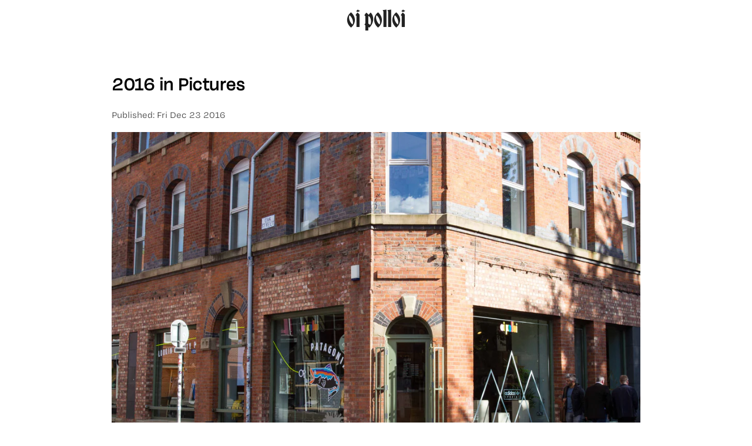

--- FILE ---
content_type: text/html; charset=utf-8
request_url: https://www.oipolloi.com/blogs/the-blog/2016-in-pictures/
body_size: 4421
content:
<!DOCTYPE html><html lang="en"><head><meta charset="UTF-8"><meta name="viewport" content="width=device-width"><link rel="icon" type="image/x-icon" href="/favicon.svg"><meta name="generator" content="Astro v5.15.9"><title>2016 in Pictures | Oi Polloi</title><link rel="canonical" href="https://www.oipolloi.com/blogs/the-blog/2016-in-pictures/"><link rel="stylesheet" href="https://use.typekit.net/ohx3cew.css"><link rel="sitemap" href="/sitemap-index.xml"><style>:root{--text: 68, 68, 68;--heading: 0, 0, 0;--accent: 124, 58, 237;--accent-gradient: linear-gradient(45deg, rgb(var(--accent)), #da62c4 30%, white 60%)}html{font-family:degular-variable,system-ui,sans-serif;font-variation-settings:"wght" 400,"opsz" 6,"ital" 0;background-color:#fff;color:rgb(var(--text))}body{padding:0;margin:0}h1,h2,h3,h4{letter-spacing:-.5px;line-height:1.1;color:rgb(var(--heading));font-weight:600}h1{font-weight:700}ul>li{list-style-type:square}hr{border:1px solid rgb(var(--heading))}a{color:#222;text-decoration-color:#ccc}a:hover{text-decoration-color:#222}code{font-size:11px;font-family:Menlo,Monaco,Lucida Console,Liberation Mono,DejaVu Sans Mono,Bitstream Vera Sans Mono,Courier New,monospace}article img,article iframe{max-width:100%}
main[data-astro-cid-3zbxo6iv]{margin:1rem auto;max-width:90ch;line-height:1.5;padding:1.5em 1em 4.5rem;font-weight:500}header[data-astro-cid-3zbxo6iv],.footer-menu[data-astro-cid-3zbxo6iv]{font-family:bradley-djr,sans-serif;font-weight:400;font-style:normal;text-transform:lowercase;text-align:center}header[data-astro-cid-3zbxo6iv]{font-size:clamp(2rem,5vw,3rem)}.footer-menu[data-astro-cid-3zbxo6iv]{font-size:clamp(1.5rem,3vw,3rem)}header[data-astro-cid-3zbxo6iv] a[data-astro-cid-3zbxo6iv],footer[data-astro-cid-3zbxo6iv] a[data-astro-cid-3zbxo6iv]{display:inline-block;text-decoration:none;padding:.2em}.colophon[data-astro-cid-3zbxo6iv]{padding:.5rem;font-size:11px;text-align:center}
article img{max-width:100%}
</style></head> <body>  <header data-astro-cid-3zbxo6iv=""> <a href="/" data-astro-cid-3zbxo6iv="">Oi Polloi</a> </header> <main data-astro-cid-3zbxo6iv=""> <h1>2016 in Pictures</h1> <p>Published: Fri Dec 23 2016</p> <article><p><img src="//cdn.shopify.com/s/files/1/0491/9773/files/Shop_1_1024x1024.jpg?v=1482489449" alt=""></p>
<p>With 2016 finally winding down, now seemed like a good time to look back over the last twelve months and try to remember what we did.</p>
<p>So without any further nonsense, here’s what we got up to this year…&nbsp;</p>
<p><img src="//cdn.shopify.com/s/files/1/0491/9773/files/0002_IMG_1096_1024x1024.JPG?v=1482410949" alt=""></p>
<p>We churned out&nbsp;not one, not five, but two issues of our <a href="https://www.oipolloi.com/blogs/the-blog/121277443-deck-out-and-about-a-day-at-the-track" title="A Day at the Track">Pica~Post magazine thing</a>, covering such important subjects as space AND time. What'll the next one be? Nature? Humanity? Vitality? Who knows... there's a good chance it'll have plenty of daft stuff in it though. &nbsp;</p>
<p><img src="//cdn.shopify.com/s/files/1/0491/9773/files/0004_FullSizeRender_2_1024x1024.jpg?v=1482410967" alt=""></p>
<p>Kabana across the road&nbsp;still reigns supreme when it comes to spiced delights. Oi Polloi X Kabana collaboration in the works for SS17?&nbsp;</p>
<p><img src="//cdn.shopify.com/s/files/1/0491/9773/files/0005_IMG_1091_1024x1024.JPG?v=1482410979" alt=""></p>
<p>James took time out of his hectic schedule to crouch in a small square drawn on the ground. Yep, it was an eventful year.</p>
<p><img src="//cdn.shopify.com/s/files/1/0491/9773/files/0009_IMG_1082_1024x1024.JPG?v=1482411020" alt=""></p>
<p>Steve finally crumbled and caught up with technology.</p>
<p><img src="//cdn.shopify.com/s/files/1/0491/9773/files/0011_25042728293_18a33e9957_o_1024x1024.jpg?v=1482411147" alt=""></p>
<p>We went to the seaside to <a href="https://www.oipolloi.com/blogs/the-blog/113995651-introducing-grenfell" title="Grenfell">take photographs of fancy golf jackets</a>. We also <a href="https://www.oipolloi.com/blogs/the-blog/88684099-interview-richard-gottfried-and-the-crazy-world-of-crazy-golf" title="Crazy Golf Interview">learnt loads about the crazy world of crazy golf</a>.</p>
<p><img src="//cdn.shopify.com/s/files/1/0491/9773/files/Rains-Coach_1024x1024.jpg?v=1482243774" alt=""></p>
<p>In April we worked with <a href="https://www.oipolloi.com/collections/rains" title="Rains">Rains</a> to make some rubber coach jackets.&nbsp;It may not look like it in the photo above, but some people really liked them.</p>
<p><img src="//cdn.shopify.com/s/files/1/0491/9773/files/0013_IMG_1078_1024x1024.JPG?v=1482411166" alt=""></p>
<p>The staff down in Soho celebrated the shop's first birthday by taking it in turns to lift a large cardboard pipe.&nbsp;</p>
<p><img src="//cdn.shopify.com/s/files/1/0491/9773/files/0023_IMG_1076_1024x1024.JPG?v=1482411353" alt=""></p>
<p>They were also big fans of those high tech&nbsp;cardboard backpacks we made. What is it with Londoners and cardboard?</p>
<p><img src="//cdn.shopify.com/s/files/1/0491/9773/files/0014_Disc01_CNV00012_1024x1024.JPG?v=1482411172" alt=""></p>
<p>The inevitable tide of life meant that whilst a few people left us, more than a few also joined us. Fans of tea have never had it so good.</p>
<p><img src="//cdn.shopify.com/s/files/1/0491/9773/files/0028_IMG_1072_1024x1024.JPG?v=1482411490" alt=""></p>
<p>Talking of fresh faces, it's been great having this happy chap around.&nbsp;</p>
<p><img src="//cdn.shopify.com/s/files/1/0491/9773/files/0039_IMG_1068_1024x1024.JPG?v=1482411801" alt=""></p>
<p>... and this happy chap. Although it has been noted that he hardly does any work. More effort needed.</p>
<p><img src="//cdn.shopify.com/s/files/1/0491/9773/files/Datsun_1024x1024.jpg?v=1482243885" alt=""></p>
<p>In May we went to some racetrack down south to <a href="https://www.oipolloi.com/collections/tender" title="Tender">crouch&nbsp;next to&nbsp;Japanese cars whilst wearing Japanese clothes</a>. Clever eh?</p>
<p><img src="//cdn.shopify.com/s/files/1/0491/9773/files/0018_IMG_1084_1024x1024.JPG?v=1482411204" alt=""></p>
<p>It was great working with&nbsp;<em>Hollyoaks</em> star Will Mellor.&nbsp;</p>
<p><img src="//cdn.shopify.com/s/files/1/0491/9773/files/0020_Glenn_1024x1024.jpg?v=1482411226" alt=""></p>
<p>William from <a href="#temp_created_link">Tender</a> taught us about fancy dying techniques. Most of it went over Karl Pilkington's head.&nbsp;</p>
<p><img src="//cdn.shopify.com/s/files/1/0491/9773/files/0022_IMG_1081_1024x1024.JPG?v=1482411338" alt=""></p>
<p>It was a real pleasure getting to test out the new <a href="https://www.oipolloi.com/collections/adidas" title="adidas">adidas</a> bowling alley over in Stockport. These guys aren't one of the biggest sportswear companies in the world for nothing!&nbsp;</p>
<p><img src="//cdn.shopify.com/s/files/1/0491/9773/files/Pizza_1024x1024.jpeg?v=1482244271" alt=""></p>
<p>Cheese on toast looks different in New York.</p>
<p><img src="//cdn.shopify.com/s/files/1/0491/9773/files/0024_IMG_1074_1024x1024.JPG?v=1482411393" alt=""></p>
<p>Nigel's new sweatshirt company has gone from strength to strength. &nbsp;</p>
<p><img src="//cdn.shopify.com/s/files/1/0491/9773/files/0027_IMG_1080_1024x1024.JPG?v=1482411468" alt=""></p>
<p>No caption needed.</p>
<p><img src="//cdn.shopify.com/s/files/1/0491/9773/files/0029_009_007I7577_1024x1024.jpg?v=1482411510" alt=""></p>
<p>Some of us tried to <a href="https://www.oipolloi.com/blogs/the-blog/deck-out-and-about-tales-from-the-riverbank" title="Fly fishing">learn how to fly fish</a>. None of us caught anything, but luckily there was a Co-Op nearby, so at least we didn't go hungry.&nbsp;</p>
<p><img src="//cdn.shopify.com/s/files/1/0491/9773/files/58740010_1024x1024.JPG?v=1482230389" alt=""></p>
<p>Nigel finally met someone who was more into brown shoes than himself... the great man himself, Lance Clark.</p>
<p><img src="//cdn.shopify.com/s/files/1/0491/9773/files/171116-Claude-BlackFriday_0002_IMG_5815.CR2_1024x1024.jpg?v=1482231343" alt=""></p>
<p>After plain sailing as the only dog at Oi Polloi for a fair few years, that strange Boglin-esque creature called Claude has had tough competition in 2017...</p>
<p><img src="//cdn.shopify.com/s/files/1/0491/9773/files/FullSizeRender_1.jpg?v=1482418260" alt=""></p>
<p>Firstly, Prudence came along to help with deliveries.&nbsp;</p>
<p><img src="//cdn.shopify.com/s/files/1/0491/9773/files/IMG_1256_cf8426c5-a44c-4bc6-8dcd-590ef4c0ee9d_1024x1024.JPG?v=1482232025" alt=""></p>
<p>And then Paul turned up down in Soho to help with modelling <a href="https://www.oipolloi.com/collections/novesta" title="Novesta">Slovakian tennis shoes</a>.&nbsp;Unless Claude works out how to wear trousers, he's going to have his work cut out next year...</p>
<p><img src="//cdn.shopify.com/s/files/1/0491/9773/files/0033_IMG_1069_1024x1024.JPG?v=1482411719" alt=""></p>
<p>Steve was barred from a fancy London restaurant for defacing their weird menus. He refused to comment.&nbsp;</p>
<p><img src="//cdn.shopify.com/s/files/1/0491/9773/files/0037_082-8365_b6e2e450-ce70-4ce2-ac8b-6d6f5a753b5a_1024x1024.jpg?v=1482412058" alt=""></p>
<p>We <a href="https://www.oipolloi.com/blogs/the-blog/deck-out-and-about-the-fjallraven-flatpack-extravaganza" title="Fjallraven in Ikea">hung around in Ikea wearing&nbsp;Fjällräven stuff</a>. Look out for our next photoshoot at Topps Tiles...</p>
<p><img src="//cdn.shopify.com/s/files/1/0491/9773/files/0035_IMG_1067_1024x1024.JPG?v=1482411745" alt=""></p>
<p>No caption needed.</p>
<p><img src="//cdn.shopify.com/s/files/1/0491/9773/files/01500009_2116f152-aa2f-4300-9f5c-3faf6afd1e93_1024x1024.JPG?v=1482230523" alt=""></p>
<p>In July we went over to San Francisco to make some jeans with <a href="https://www.oipolloi.com/collections/levis" title="Levi's">Levi's</a>. Steve also donated some of his old ones to their archives...</p>
<p><img src="//cdn.shopify.com/s/files/1/0491/9773/files/0036_DSCF9127_1024x1024.jpg?v=1482411757" alt=""></p>
<p>We then did a photoshoot in a nightclub with those Levi's jeans. We also met an android. Technology really is impressive these days.</p>
<p><img src="//cdn.shopify.com/s/files/1/0491/9773/files/YMCxPadmorexOipolloi-051016-01-04_1024x1024.jpg?v=1482231243" alt=""></p>
<p>We also did some shoes with <a href="https://www.oipolloi.com/collections/padmore-and-barnes" title="Padmore and Barnes">Padmore and Barnes and YMC</a>. After hours of scrutinising, Steve&nbsp;can finally confirm that these are definitely shoes and NOT small canoes.&nbsp;</p>
<p><img src="//cdn.shopify.com/s/files/1/0491/9773/files/Shop-291116-01-00_1024x1024.jpg?v=1482245307" alt=""></p>
<p>Loads of people braved the cold to get their hands (or feet) on those Manchester Marine trainers. Serious trainer fans, we salute your dedication.</p>
<p><img src="//cdn.shopify.com/s/files/1/0491/9773/files/0040_IMG_1101_1024x1024.JPG?v=1482411813" alt=""></p>
<p>Our new henchman really enjoyed the Christmas party.&nbsp;</p>
<p><img src="//cdn.shopify.com/s/files/1/0491/9773/files/0041_IMG_1066_1024x1024.JPG?v=1482412175" alt=""></p>
<p>And that's about it. Thanks&nbsp;for reading, thanks for lurking on our website, thanks for popping round to our shops, thanks for buying stuff from us... basically, thanks for everything. Merry Christmas and a Happy New Year from everyone at Oi Polloi.&nbsp;</p></article> </main> <footer data-astro-cid-3zbxo6iv=""> <div class="footer-menu" data-astro-cid-3zbxo6iv=""> <a href="https://confirmsubscription.com/h/r/C0904626F9F679352540EF23F30FEDED" data-astro-cid-3zbxo6iv="">Newsletter</a> •
<a href="https://www.instagram.com/oipolloi_of_cottonopolis/" data-astro-cid-3zbxo6iv="">Instagram</a> •
<a href="/blogs/the-blog/" data-astro-cid-3zbxo6iv="">The Blog</a> •
<a href="/blogs/deck-out/" data-astro-cid-3zbxo6iv="">Deck~Out</a> </div> <div class="colophon" data-astro-cid-3zbxo6iv=""> <p data-astro-cid-3zbxo6iv="">© Oi Polloi 2023. <a href="/privacy/" data-astro-cid-3zbxo6iv="">Privacy Policy</a></p> </div> </footer>  
 <script defer src="https://static.cloudflareinsights.com/beacon.min.js/vcd15cbe7772f49c399c6a5babf22c1241717689176015" integrity="sha512-ZpsOmlRQV6y907TI0dKBHq9Md29nnaEIPlkf84rnaERnq6zvWvPUqr2ft8M1aS28oN72PdrCzSjY4U6VaAw1EQ==" data-cf-beacon='{"version":"2024.11.0","token":"5a034f49623c4b8097b007a150fda934","r":1,"server_timing":{"name":{"cfCacheStatus":true,"cfEdge":true,"cfExtPri":true,"cfL4":true,"cfOrigin":true,"cfSpeedBrain":true},"location_startswith":null}}' crossorigin="anonymous"></script>
</body></html>

--- FILE ---
content_type: text/css;charset=utf-8
request_url: https://use.typekit.net/ohx3cew.css
body_size: 452
content:
/*
 * The Typekit service used to deliver this font or fonts for use on websites
 * is provided by Adobe and is subject to these Terms of Use
 * http://www.adobe.com/products/eulas/tou_typekit. For font license
 * information, see the list below.
 *
 * bradley-djr:
 *   - http://typekit.com/eulas/00000000000000007735f462
 * degular-variable:
 *   - http://typekit.com/eulas/0000000000000000774b907b
 *
 * © 2009-2026 Adobe Systems Incorporated. All Rights Reserved.
 */
/*{"last_published":"2023-06-15 17:01:04 UTC"}*/

@import url("https://p.typekit.net/p.css?s=1&k=ohx3cew&ht=tk&f=48694.51549&a=698021&app=typekit&e=css");

@font-face {
font-family:"bradley-djr";
src:url("https://use.typekit.net/af/cac2b7/00000000000000007735f462/30/l?primer=7cdcb44be4a7db8877ffa5c0007b8dd865b3bbc383831fe2ea177f62257a9191&fvd=n4&v=3") format("woff2"),url("https://use.typekit.net/af/cac2b7/00000000000000007735f462/30/d?primer=7cdcb44be4a7db8877ffa5c0007b8dd865b3bbc383831fe2ea177f62257a9191&fvd=n4&v=3") format("woff"),url("https://use.typekit.net/af/cac2b7/00000000000000007735f462/30/a?primer=7cdcb44be4a7db8877ffa5c0007b8dd865b3bbc383831fe2ea177f62257a9191&fvd=n4&v=3") format("opentype");
font-display:auto;font-style:normal;font-weight:400;font-stretch:normal;
}

@font-face {
font-family:"degular-variable";
src:url("https://use.typekit.net/af/494550/0000000000000000774b907b/30/l?primer=7cdcb44be4a7db8877ffa5c0007b8dd865b3bbc383831fe2ea177f62257a9191&fvd=n4&v=3") format("woff2"),url("https://use.typekit.net/af/494550/0000000000000000774b907b/30/d?primer=7cdcb44be4a7db8877ffa5c0007b8dd865b3bbc383831fe2ea177f62257a9191&fvd=n4&v=3") format("woff"),url("https://use.typekit.net/af/494550/0000000000000000774b907b/30/a?primer=7cdcb44be4a7db8877ffa5c0007b8dd865b3bbc383831fe2ea177f62257a9191&fvd=n4&v=3") format("opentype");
font-display:auto;font-style:normal;font-weight:400;font-stretch:normal;
}

.tk-bradley-djr { font-family: "bradley-djr",sans-serif; }
.tk-degular-variable { font-family: "degular-variable",sans-serif; }
